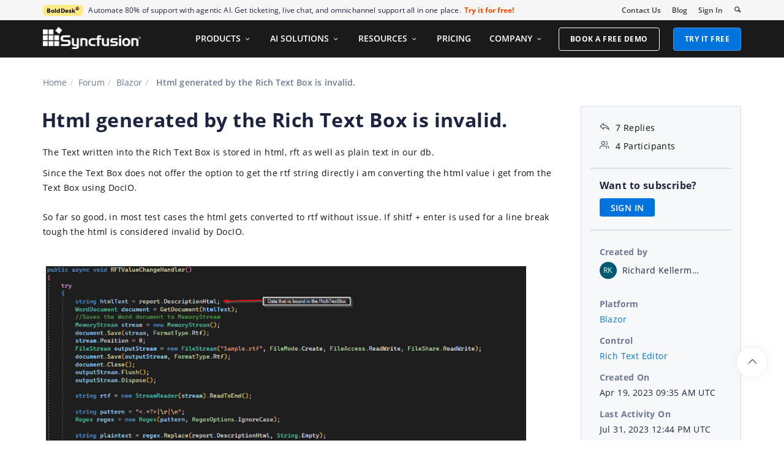

--- FILE ---
content_type: text/html; charset=utf-8
request_url: https://www.syncfusion.com/forums/181877/html-generated-by-the-rich-text-box-is-invalid
body_size: 215508
content:






<!DOCTYPE html>
<html lang="en">
<head>
    <meta http-equiv="Content-Type" content="text/html; charset=utf-8" />
    <meta name=viewport content="width=device-width, initial-scale=1">

    <script src="https://cdn.syncfusion.com/scripts/jquery/Integrity/jquery.all.new_v2.min.js"></script>

        <script>
            window.ExceptionlessEndPoint = '/forums/exceptionlessPostEvents';
            function ExceptionlessLazyLoader() {
                let s = 0, e = ['mousemove', 'scroll', 'keydown', 'touchstart'], l = () => {
                    if (s) return; s = 1;
                    let j = document.createElement('script');
                    j.type = 'module';
                    j.src = 'https://cdn.syncfusion.com/scripts/common/exceptionless/core-application/Exceptionless-logger.min.js';
                    document.head.appendChild(j);
                    e.forEach(x => removeEventListener(x, l));
                };
                e.forEach(x => addEventListener(x, l, { once: 1 }));
            }
        </script>
        <script src="https://cdn.syncfusion.com/scripts/common/exceptionless/core-application/console-capture.min.js" async onload="ExceptionlessLazyLoader()"></script>

    <!-- Start cookieyes banner -->
    <script id="cookieyes" type="text/javascript" src="https://cdn-cookieyes.com/client_data/a579e010cc45dfd587718a85/script.js"></script>
    <script src="https://cdn.syncfusion.com/scripts/common/CookieYes/Master/CookieyesBanner-V3.min.js"></script>
    <!-- End cookieyes banner -->

    <link rel="preload" href="https://cdn.syncfusion.com/content/stylesheets/components/bootstrap/Integrity/bootstrap3.7.1.min.css?v1" as="style">
    <link rel="stylesheet" href="https://cdn.syncfusion.com/content/stylesheets/components/bootstrap/Integrity/bootstrap3.7.1.min.css?v1" type="text/css">

    <link rel="preload" href="https://cdn.syncfusion.com/content/stylesheets/components/Stack1.3.7/layoutfont_cdn.css" as="style">
    <link rel="stylesheet" href="https://cdn.syncfusion.com/content/stylesheets/components/Stack1.3.7/layoutfont_cdn.css" type="text/css">

    <link rel="preload" href="https://cdn.syncfusion.com/content/stylesheets/components/Stack1.3.7/socicon.css" as="style">
    <link rel="stylesheet" href="https://cdn.syncfusion.com/content/stylesheets/components/Stack1.3.7/socicon.css" type="text/css">

    <link rel="preload" href="https://cdn.syncfusion.com/content/stylesheets/components/Stack1.3.7/fonts/socicon.ttf" as="font" type="font/woff2" crossorigin>

    <link rel="preload" href="https://cdn.syncfusion.com/content/stylesheets/components/Stack1.3.7/fonts/layoutfont.ttf" as="font" type="font/woff2" crossorigin>
    <link rel="preload" href="https://cdn.syncfusion.com/content/stylesheets/components/bootstrap/fonts/glyphicons-halflings-regular.woff2" as="font" type="font/woff2" crossorigin>

    <link rel="preload" href="https://cdn.syncfusion.com/content/forum/Styles/icons/master/CustomForumIconsV1.css" as="style">
    <link rel="stylesheet" href="https://cdn.syncfusion.com/content/forum/Styles/icons/master/CustomForumIconsV1.css" type="text/css">

    <link rel="preload" href="https://cdn.syncfusion.com/content/images/common/menu/master/icons/menufontV2.css?v1" as="style">
    <link rel="stylesheet" href="https://cdn.syncfusion.com/content/images/common/menu/master/icons/menufontV2.css?v1" type="text/css">
    <script src="https://cdn.syncfusion.com/scripts/Syncfusion/Master/CookieValidation.js"></script>
    <script src="https://cdn.syncfusion.com/scripts/components/Others/toastr.min.js" defer></script>
    <link href="https://cdn.syncfusion.com/content/stylesheets/others/toastr.min.css" rel="stylesheet" />
    <link rel="preload" href="https://cdn.syncfusion.com/content/stylesheets/components/bootstrap/TopMarketingBannerMenu.min.css" as="style">
    <link rel="stylesheet" href="https://cdn.syncfusion.com/content/stylesheets/components/bootstrap/TopMarketingBannerMenu.min.css" type="text/css">
    <script>
        var sessionDeactivationUrl  = "/forums/account/invalidateuser-session";
    </script>
    

    

    

        <link href="/forums/css/BootstrapLayout.css?v61" rel="stylesheet" />
    

    
    <meta name="googlebot" content="index, follow" />
    <meta name="ROBOTS" content="index, follow" />
    <meta name="title" content="Html generated by the Rich Text Box i... | Blazor Forums | Syncfusion&#xAE;" />
    <meta name="description" content="Forum Thread - Rich Text Editor - Html generated by the Rich Text Box is invalid.. Browse other users&#x27; questions about our Blazor Rich T..." />
    <meta name="keywords" content="Blazor,Html generated by the Rich Text Box is invalid.,Rich Text Editor" />
    <meta property="fb:app_id" content="1003714633042650" />
    <meta property="og:title" content="Html generated by the Rich Text Box i... | Blazor Forums | Syncfusion&#xAE;" />
    <meta property="og:description" content="Forum Thread - Rich Text Editor - Html generated by the Rich Text Box is invalid.. Browse other users&#x27; questions about our Blazor Rich T..." />
    <meta property="og:image" content="https://cdn.syncfusion.com/content/images/company-logos/Syncfusion_Logo_Image.png" />
    <meta property="og:url" content="https://www.syncfusion.com/forums/181877/html-generated-by-the-rich-text-box-is-invalid" />
    <meta property="og:type" content="website" />
    <meta property="og: site_name" content="Syncfusion.com" />
    <meta property="twitter:account_id" content="41152441" />
    <meta property="twitter:url" content="https://www.syncfusion.com/forums/181877/html-generated-by-the-rich-text-box-is-invalid" />
    <meta property="twitter:title" content="Html generated by the Rich Text Box i... | Blazor Forums | Syncfusion&#xAE;" />
    <meta property="twitter:description" content="Forum Thread - Rich Text Editor - Html generated by the Rich Text Box is invalid.. Browse other users&#x27; questions about our Blazor Rich T..." />
    <meta property="twitter:card" content="summary" />
    <meta property="twitter:image" content="https://cdn.syncfusion.com/content/images/company-logos/Syncfusion_logos.png" />


    
    <script type="application/ld+json" async>
            {"@context":"https://schema.org","@type":"QAPage","mainEntity":{"@type":"Question","name":"Html generated by the Rich Text Box is invalid.","text":"The Text written into the Rich Text Box is stored in html, rft as well as plain text in our db.Since the Text Box does not offer the option to get the rtf string directly i am converting the html value i get from the Text Box using DocIO. So far so good, in most test cases the html gets converted to rtf without issue. If shitf + enter is used for a line break tough the html is considered invalid by DocIO.&nbsp;&nbsp;The report.DescritionHtml property is directly bound with @bind-Value so there is no changes made to it that could invalide the structure.In my test case the html resulting from the content in the Text Box was the following:&lt;p&gt;Test Content before shift enter.&lt;br&gt;Test Content after shift enter.&lt;/p&gt;Trying to convert this html value resulted in a error in this line:document = new WordDocument(stream, FormatType.Html, XHTMLValidationType.None);The error was the following:System.NotSupportetException | DocIO support only welformatted xhtml \\nDetails:\\nThe 'br' start tag on line 1 position 77 does not match the end tag of 'p'. Line 1, position 113.Is this a mistake on my side? Do i need to somehow support badly structured html? Is my conversion methode badly implemented?","answerCount":7,"upvoteCount":7,"dateCreated":"2023-04-19T09:35:08","author":{"@type":"Person","name":null},"acceptedAnswer":null,"suggestedAnswer":[{"@type":"Answer","text":"Hi Richard,To solve your problem, we suggest using the XmlConversion\nand XhtmlConversion classes to convert the HTML to well-formed XHTML before\npassing it to the DocIO library.\n \n  \n  public WordDocument\n  GetDocument(string htmlText)\n  &nbsp;{\n  &nbsp;&nbsp; WordDocument document = null;\n  &nbsp;&nbsp; MemoryStream stream = new\n  MemoryStream();\n  &nbsp;&nbsp; StreamWriter writer = new\n  StreamWriter(stream, System.Text.Encoding.Default);\n  &nbsp;&nbsp; htmlText = htmlText.Replace(\"\\\"\", \"'\");\n  &nbsp;&nbsp; XmlConversion XmlText = new XmlConversion(htmlText);\n  &nbsp;&nbsp; XhtmlConversion\n  XhtmlText = new XhtmlConversion(XmlText);\n  &nbsp;&nbsp; writer.Write(XhtmlText.ToString());\n  &nbsp;&nbsp; writer.Flush();\n  &nbsp;&nbsp; stream.Position = 0;\n  &nbsp;&nbsp; document = new WordDocument(stream,\n  FormatType.Html, XHTMLValidationType.None);\n  &nbsp;&nbsp;&nbsp;return document;\n  }\n  \n \nWe hope this fix will resolve your issue. If the issue still\npersists, kindly revert back to us.Regards,Vinothkumar","dateCreated":"2023-04-21T10:26:11","upvoteCount":0,"url":"https://www.syncfusion.com/forums/181877/html-generated-by-the-rich-text-box-is-invalid#SFjJai","author":{"@type":"Person","name":"Vinothkumar Yuvaraj"}},{"@type":"Answer","text":"Hi \nVinothkumar,where can i find the \n XmlConversion\nand XhtmlConversion classes\n\n?RegardsJoachim","dateCreated":"2023-05-24T07:50:16","upvoteCount":0,"url":"https://www.syncfusion.com/forums/181877/html-generated-by-the-rich-text-box-is-invalid#SFczoV","author":{"@type":"Person","name":"Joachim Bergholz"}},{"@type":"Answer","text":"Hi \n\nJoachim,You can use Syncfusion.EJ.Export the namespace in your application to use the XmlConversion classes. I have attached the Nuget package screenshot for your reference. Regards,Vinothkumar","dateCreated":"2023-05-26T07:09:52","upvoteCount":0,"url":"https://www.syncfusion.com/forums/181877/html-generated-by-the-rich-text-box-is-invalid#SFcKTj","author":{"@type":"Person","name":"Vinothkumar Yuvaraj"}},{"@type":"Answer","text":"Hi \nVinothkumar,thank you for the information.But now the following line XhtmlConversion XhtmlText = new XhtmlConversion(XmlText);leads to the error message:Unable to cast object of type 'System.Xml.XmlText' to type 'System.Xml.XmlElement'.I'm using:\"Syncfusion.EJ.Export\" Version=\"20.4.0.44\"\"Syncfusion.Blazor\" Version=\"21.1.35\"Thanks in advance !RegardsJoachim\n\n","dateCreated":"2023-06-05T08:12:45","upvoteCount":0,"url":"https://www.syncfusion.com/forums/181877/html-generated-by-the-rich-text-box-is-invalid#SFqZAH","author":{"@type":"Person","name":"Joachim Bergholz"}},{"@type":"Answer","text":"Hi Joachim,We suspect that the reported issue of \"Html generated by the Rich Text Box is invalid\" is occurred due to unformatted HTML while converted to rtf using DocIO. That means html tags must open and close properly, so here we have replaced the&nbsp;&lt;br&gt;&nbsp;with&nbsp;&lt;br/&gt;&nbsp;from the&nbsp;retrieved HTML strings.&nbsp;You can convert them by using the following code:public&nbsp;WordDocument GetDocument(string&nbsp;htmlText)&nbsp;&nbsp;{&nbsp;&nbsp;&nbsp;&nbsp;&nbsp;htmlText = htmlText.Replace(\"\\\"\",&nbsp;\"'\").Replace(\"&lt;br&gt;\",\"&lt;br/&gt;\");&nbsp;&nbsp;}If you are still facing an error, could you please share a runnable sample so that we can replicate your problem at our end?","dateCreated":"2023-06-08T05:13:28","upvoteCount":0,"url":"https://www.syncfusion.com/forums/181877/html-generated-by-the-rich-text-box-is-invalid#SFqSEf","author":{"@type":"Person","name":"Vinothkumar Yuvaraj"}},{"@type":"Answer","text":"for what's it's worth: i had the same issue and it was because I has a space between br and / in the code.NOT OK: &lt;br /&gt;OK: &lt;br/&gt;RgdsFrederik","dateCreated":"2023-07-28T07:59:05","upvoteCount":0,"url":"https://www.syncfusion.com/forums/181877/html-generated-by-the-rich-text-box-is-invalid#SDdysq","author":{"@type":"Person","name":"Frederik Gysel"}},{"@type":"Answer","text":"Hi Frederik,Thanks for an update,&nbsp;From your query, we suspect that your issue has been resolved on you own.&nbsp;If you have any further queries, please get back to us.","dateCreated":"2023-07-31T12:44:49","upvoteCount":0,"url":"https://www.syncfusion.com/forums/181877/html-generated-by-the-rich-text-box-is-invalid#SDd3uT","author":{"@type":"Person","name":"Vinothkumar Yuvaraj"}}]}}
    </script>
<link rel="canonical" href="https://www.syncfusion.com/forums/181877/html-generated-by-the-rich-text-box-is-invalid" />


        <title>
            
    Html generated by the Rich Text Box i... | Blazor Forums | Syncfusion&#xAE;

        </title>


        <!-- Google Tag Manager -->
        <script>
            (function (w, d, s, l, i) {
                w[l] = w[l] || []; w[l].push({
                    'gtm.start':
                        new Date().getTime(), event: 'gtm.js'
                }); var f = d.getElementsByTagName(s)[0],
                    j = d.createElement(s), dl = l != 'dataLayer' ? '&l=' + l : ''; j.async = true; j.src =
                        'https://www.googletagmanager.com/gtm.js?id=' + i + dl; f.parentNode.insertBefore(j, f);
                /**/
            })(window, document, 'script', 'dataLayer', 'GTM-W8WD8WN');</script>
        <!-- End Google Tag Manager -->



</head>
<body>


    <input type="hidden" id="request-verification-token" name="RequestVerificationToken" value="CfDJ8PDcoCFZ9DBKv4hD1_W-R9j8miCrh_v8rt34StS71V7f8dQfpzRAl0StJShrmxJiYnM9gNK-ScpNkf9JL1K2sp6dgacnnozfw5t1YEUYspJlfQwqbQbqVWH5BCqYXfVA7u48mVSXhC3wmFz81ei5Vbs">

    <!-- Google Tag Manager (noscript) -->
        <noscript>
            <iframe src="https://www.googletagmanager.com/ns.html?id=GTM-W8WD8WN"
                    height="0" width="0" style="display:none;visibility:hidden"></iframe>
        </noscript>

    <!-- End Google Tag Manager (noscript) -->
    
    
    <link rel="preload" href="//cdn.syncfusion.com/content/stylesheets/components/Others/google.prettify.light.theme.min.css" as="style" />
    <link rel="stylesheet" href="//cdn.syncfusion.com/content/stylesheets/components/Others/google.prettify.light.theme.min.css" type="text/css">
    <link rel="preload" href="//cdn.syncfusion.com/content/forum/Styles/ej2-forum-thread-detail-fabric.css" as="style" />
    <link rel="stylesheet" href="//cdn.syncfusion.com/content/forum/Styles/ej2-forum-thread-detail-fabric.css" type="text/css">
    <link rel="preload" href="//cdn.syncfusion.com/content/forum/Styles/icons/master/CustomForumIconsV1.css" as="style">
    <link rel="stylesheet" href="//cdn.syncfusion.com/content/forum/Styles/icons/master/CustomForumIconsV1.css" type="text/css">

    

    
        <link href="/forums/dist/cssminify/forumthreaddetail.min.css?v10" rel="stylesheet" />
    

    


    


    



        <div id="menu-wrapper">
            <div id="sub-menu-section" class="bar bar-3 bar--sm bg--secondary">
                <div class="container">
                    <div class="row">
                        <div class="col-md-12 col-sm-12 col-xs-12 text-right text-left-xs text-left-sm">
                            <div class="bar__module">
                                <div class="marketing-banner col-md-9 col-sm-8 col-xs-12">
                                </div>
                                <ul class="menu-horizontal col-md-3 col-sm-4 col-xs-12">
                                    <li>
                                        <div class="modal-instance">
                                            <a href="/company/contact-us">Contact Us</a>
                                        </div>
                                    </li>
                                    <li>
                                        <div class="modal-instance">
                                            <a href="https://www.syncfusion.com/blogs">Blog</a>
                                        </div>
                                    </li>
                                    <li>
                                        <div id="menu-signin" class="">

                                                <a href="/account/login?ReturnUrl=/181877/html-generated-by-the-rich-text-box-is-invalid" rel="nofollow" id="login-btn-menu" class="login-button default-btn">Sign In</a>

                                        </div>
                                    </li>

                                    <li>
                                        <div data-notification-link="search-box">
                                            <i id="search-icon" class="syncfusionlayout-search search-icon"></i>
                                        </div>
                                    </li>
                                </ul>
                            </div>
                        </div>
                    </div>
                    <!--end of row-->
                </div>
                <!--end of container-->
            </div>
            <div class="container main-menu-section">
                <div class="row">
                    <div class="col-xs-12 col-sm-12 col-md-12 col-lg-12 ">
                        
<div id="menu-container"></div>

                    </div>
                    
<div id="search-container" class="row">
    <div class="col-lg-offset-3 col-lg-5 col-lg-col-md-offset-2 col-md-7 col-sm-offset-2 col-sm-6 col-xs-offset-0 col-xs-8 search">
        <input type="text" placeholder="Search" id="search" class="content-medium" name="keyword" value="" />
    </div>
    <div class="col-md-1 col-sm-4 col-xs-4">
        <button id="searchresult-btn" class="btn btn--primary search-btn">Search</button>
    </div>
    <div>
        <div class="search-details">
            Find anything about our product, documentation, and more.
        </div>
        <hr />
        <div id="search-popular-results">
            <div id="search-search-container">
    <div style="overflow-x:auto;">
        <div id="search-search">
          
                <div class="item">
                    <div class="search-heading">
                        <a href="https://www.syncfusion.com/blazor-components">
                            Blazor Components | 70+ Native UI Controls | Syncfusion®
                        </a>
                    </div>
                    <div class="search-url">
                        <a href="https://www.syncfusion.com/blazor-components">https://www.syncfusion.com/blazor-components</a>
                    </div>
                    <div class="search-description">
                        The Syncfusion<sup style="font-size: 70%;">®</sup> native Blazor components library offers 70+ UI and Data Viz web controls that are responsive and lightweight for building modern web apps.
                    </div>
                </div>
                <div class="item">
                    <div class="search-heading">
                        <a href="https://www.syncfusion.com/pdf-framework/net">
                            .NET PDF Framework | C# / VB.NET PDF API | Syncfusion®
                        </a>
                    </div>
                    <div class="search-url">
                        <a href="https://www.syncfusion.com/pdf-framework/net">https://www.syncfusion.com/pdf-framework/net</a>
                    </div>
                    <div class="search-description">
                        .NET PDF framework is a high-performance and comprehensive library used to create, read, merge, split, secure, edit, view, and review PDF files in C#/VB.NET.
                    </div>
                </div>
                <div class="item">
                    <div class="search-heading">
                        <a href="https://www.syncfusion.com/xamarin-ui-controls">
                            155+ Xamarin UI controls for iOS, Android &amp; UWP apps | Syncfusion®
                        </a>
                    </div>
                    <div class="search-url">
                        <a href="https://www.syncfusion.com/xamarin-ui-controls">https://www.syncfusion.com/xamarin-ui-controls</a>
                    </div>
                    <div class="search-description">
                        Over 155 Xamarin UI controls to create cross-platform native mobile apps for iOS, Android, UWP and macOS platforms from a single C# code base.
                    </div>
                </div>
           
        </div>
    </div>
</div>
        </div>
    </div>
</div>
                    <div id="logout-section">
                        <div class="container">
                            <div class="column">

                                <div class="Customerinformation">



                                    <div class="dashboard">
                                        <a href="/account" class="content-medium">My Dashboard</a>
                                    </div>

                                    <div class="signout-section">
                                        <a href="/forums/logoff" rel="nofollow" class="btn btn--stack btn--primary">SIGN OUT</a>
                                    </div>
                                </div>
                            </div>
                        </div>
                    </div>

                </div>
            </div>
        </div>




    
    <div class="body-content">
        



        
    <div id="forumthread-detail">
        <div class="bread">
            <div class="container">
                <div class="breadcrumb--top col-xs-12 col-sm-12 col-md-9 col-lg-9">
                    <div class="breadcrumb--section">
                        <ol class="breadcrumb">
                            <li><a class="breadcrumb-link" href="/">Home</a></li>
                            <li><a class="breadcrumb-link" href="/forums">Forum</a></li>
                            <li><a class="breadcrumb-link" href="/forums/blazor-components">Blazor</a></li>
                            <li class="active breadcrumb-link">
                                Html generated by the Rich Text Box is invalid.
                            </li>


                        </ol>
                    </div>
                </div>
            </div>
        </div>
        <div id="forumthread-detail-content">
            <div class="container">
                <div class="row content-section-sticky">
                        <div class="col-xs-12 col-sm-12 col-md-9 col-lg-9 thread-details-row">
                        <div class="thread-heading row">
                            <span id="scrolltomessage"></span>
                            <div class="col-lg-12 col-md-12 col-sm-12 col-xs-12">
                                
<div class="report-retired hide">

</div>

                            </div>
                                    <h1>Html generated by the Rich Text Box is invalid.</h1>
                        </div>
                        <span class="thread-title-edit-error hide col-xs-10 col-sm-9 col-md-9 col-lg-10 remove-padding-left" id="errorSubjectFieldEdit"></span>
                        <div class="hidden-lg hidden-md">
                            
<div class="col-xs-12 col-sm-12" id="forum-thread-info">
    <div class="panel-group">
        <div>
            <span data-toggle="collapse" href="#expend-info-section" class="info-expend sf-icon-forum-DD_down"></span>
            <div class="col-sm-12 col-xs-12 col-lg-12 thread-info-top-section">
                <div class="col-sm-4 col-xs-6">
                    <ul>
                        <li><span class="sf-icon-forum-Reply"></span><span>7 Replies</span></li>
                        <li><span class="sf-icon-forum-Group"></span><span>4 Participants</span></li>
                    </ul>
                </div>
                <div class="col-sm-4 col-xs-6">
                    <ul>
                        <li>
                            <label>Created by</label>
                            <div class="customer-info">
                                <span class="customer-avatar" style="background: #015B70">RK</span>
                                <span class="customer-name ">Richard Kellermeir</span>
                                

                            </div>
                        </li>
                    </ul>
                </div>
                <div class="col-sm-4 col-xs-6 hidden-xs">
                    <ul>
                        <li class="forum-platform" id="blazor-components"><label>Platform</label><div><a rel="nofollow" href="/forums/blazor-components">Blazor</a></div></li>
                    </ul>
                </div>
            </div>
        </div>
        <div id="expend-info-section" class="panel-collapse collapse col-sm-12 col-xs-12 remove-padding">
            <div class="panel-body">
                <div class="hidden-sm col-xs-12">
                    <ul>
                        <li><label>Platform</label><div><a rel="nofollow" href="/forums/blazor-components">Blazor</a></div></li>
                    </ul>
                </div>

                    <div class="col-sm-4 col-xs-12">
                        <ul>
                            <li class="forum-control" id="richtexteditor"><label>Control</label><div><a rel="nofollow" href="/forums/blazor-components?control=richtexteditor">Rich Text Editor</a></div></li>
                        </ul>
                    </div>

                <div class="col-sm-4 col-xs-12">
                    <ul>
                        <li><label>Created On</label><div>Apr 19, 2023 09:35 AM UTC</div></li>
                    </ul>
                </div>
                <div class="col-sm-4 col-xs-12">
                    <ul>
                        <li><label>Last Activity On</label><div>Jul 31, 2023 12:44 PM UTC</div></li>
                    </ul>
                </div>
                    <div class="col-sm-4 col-xs-12">
                        <ul>
                            <li id="subscription-info">
                                <label>Want to subscribe?</label>
                                <div>
                                        <a href="/account/login?Returnurl=/forums/181877/html-generated-by-the-rich-text-box-is-invalid" id="subscription-auth" data-toggle="tooltip" data-placement="right" title="Sign in to subscribe" rel="nofollow">SIGN IN</a>
                                </div>
                            </li>
                        </ul>
                    </div>
            </div>
        </div>
    </div>
</div>

                        </div>
                        <div id="thread-conversation" class="col-xs-12 col-sm-12">
                            


<div class="forum-detail-message" id="SFjXyF" data-id="384654" data-encrypt-id="SFjXyF">
        <div class="message-body-content">
            <p>The Text written into the Rich Text Box is stored in html, rft as well as plain text in our db.</p><p>Since the Text Box does not offer the option to get the rtf string directly i am converting the html value i get from the Text Box using DocIO. <br><br>So far so good, in most test cases the html gets converted to rtf without issue. If shitf + enter is used for a line break tough the html is considered invalid by DocIO.</p><p><br></p><p><img src="[data-uri]" class="e-rte-image e-imginline" style="min-width: 0px; max-width: 784px; min-height: 0px;" width="auto" height="auto"></p><p>&nbsp;<img src="[data-uri]" class="e-rte-image e-imginline" style="min-width: 0px; max-width: 784px; min-height: 0px;" width="auto" height="auto"></p><p>&nbsp;The report.DescritionHtml property is directly bound with @bind-Value so there is no changes made to it that could invalide the structure.<br><br>In my test case the html resulting from the content in the Text Box was the following:</p><p>&lt;p&gt;Test Content before shift enter.&lt;br&gt;Test Content after shift enter.&lt;/p&gt;</p><p><img src="[data-uri]" class="e-rte-image e-imginline" style="min-width: 0px; max-width: 784px; min-height: 0px;" width="auto" height="auto"><br><br>Trying to convert this html value resulted in a error in this line:<br>document = new WordDocument(stream, FormatType.Html, XHTMLValidationType.None);</p><p>The error was the following:</p><p>System.NotSupportetException | DocIO support only welformatted xhtml \nDetails:\nThe 'br' start tag on line 1 position 77 does not match the end tag of 'p'. Line 1, position 113.<br><br>Is this a mistake on my side? Do i need to somehow support badly structured html? Is my conversion methode badly implemented?<br></p>
        </div>
    <br />
        <div class="sign-in-section">
            <a href="/account/login?ReturnUrl=/forums/181877/html-generated-by-the-rich-text-box-is-invalid" class="signin-button">SIGN IN</a> To post a reply.
        </div>

</div>



    <div class="replies-intro-section">
        <span class="replies-title-count">7 Replies</span>

            <button class="sort-by-replies">
                <span class="sort-by-option" value="0">Oldest first</span>
                <span class="sort-by-icon sf-icon-forum-Newest"></span>
            </button>
    </div>
    <hr class="solid" />
<div class="reply-content-loader hide"></div>
<div class="forum-reply-section">
        <div class="forum-replies-segment" id="SFjJai" data-id="384882" data-position="1">
            <div class="forum-reply-info">
                <span class="customer-avatar" style="background: #2196F3">VY</span>
                <span class="customer-name">Vinothkumar Yuvaraj</span>
                    <span class="syncfusion-user-tag"> Syncfusion Team </span>
                

                <span class="reply-permalink sf-icon-forum-Link" data-clipboard-text="https://www.syncfusion.com/forums/181877/html-generated-by-the-rich-text-box-is-invalid?reply=SFjJai" data-toggle="tooltip" data-placement="top" title="Click to copy"></span>

                <span class="replied-date">April 21, 2023 10:26 AM UTC</span>
            </div>

            <br />


            <div class="message-body-content">
                    <p style="margin:0in;font-size:11.0pt;font-family:&quot;Calibri&quot;,sans-serif;">Hi <span style="font-size:10.5pt;font-family:&quot;Inter&quot;,serif;
color:#1E2334;background:white;">Richard</span>,</p><p><br></p><p style="margin:0in;font-size:11.0pt;font-family:&quot;Calibri&quot;,sans-serif;">To solve your problem, we suggest using the XmlConversion
and XhtmlConversion classes to convert the HTML to well-formed XHTML before
passing it to the DocIO library.</p><p><br></p><table border="1" cellspacing="0" cellpadding="0" style="border:none;" class="e-rte-table">
 <tbody><tr>
  <td width="623" valign="top" style="width:467.5pt;border:solid windowtext 1.0pt;padding:0in 5.4pt 0in 5.4pt;" class="">
  <p style="margin:0in;font-size:11.0pt;font-family:&quot;Calibri&quot;,sans-serif;"><span style="font-size:9.5pt;font-family:&quot;Courier New&quot;;color:blue;">public</span><span style="font-size:9.5pt;font-family:&quot;Courier New&quot;;color:black;"> WordDocument
  GetDocument(</span><span style="font-size:9.5pt;font-family:&quot;Courier New&quot;;
  color:blue;">string</span><span style="font-size:9.5pt;font-family:&quot;Courier New&quot;;
  color:black;"> htmlText)</span></p>
  <p style="margin:0in;font-size:11.0pt;font-family:&quot;Calibri&quot;,sans-serif;"><span style="font-size:9.5pt;font-family:&quot;Courier New&quot;;color:black;"><span>&nbsp;</span>{</span></p>
  <p style="margin:0in;font-size:11.0pt;font-family:&quot;Calibri&quot;,sans-serif;"><span style="font-size:9.5pt;font-family:&quot;Courier New&quot;;color:black;"><span>&nbsp;&nbsp; </span>WordDocument document = </span><span style="font-size:9.5pt;font-family:&quot;Courier New&quot;;color:blue;">null</span><span style="font-size:9.5pt;font-family:&quot;Courier New&quot;;color:black;">;</span></p>
  <p style="margin:0in;font-size:11.0pt;font-family:&quot;Calibri&quot;,sans-serif;"><span style="font-size:9.5pt;font-family:&quot;Courier New&quot;;color:black;"><span>&nbsp;&nbsp; </span>MemoryStream stream = </span><span style="font-size:9.5pt;font-family:&quot;Courier New&quot;;color:blue;">new</span><span style="font-size:9.5pt;font-family:&quot;Courier New&quot;;color:black;">
  MemoryStream();</span></p>
  <p style="margin:0in;font-size:11.0pt;font-family:&quot;Calibri&quot;,sans-serif;"><span style="font-size:9.5pt;font-family:&quot;Courier New&quot;;color:black;"><span>&nbsp;&nbsp; </span>StreamWriter writer = </span><span style="font-size:9.5pt;font-family:&quot;Courier New&quot;;color:blue;">new</span><span style="font-size:9.5pt;font-family:&quot;Courier New&quot;;color:black;">
  StreamWriter(stream, System.Text.Encoding.Default);</span></p>
  <p style="margin:0in;font-size:11.0pt;font-family:&quot;Calibri&quot;,sans-serif;"><span style="font-size:9.5pt;font-family:&quot;Courier New&quot;;color:black;"><span>&nbsp;&nbsp; </span>htmlText = htmlText.Replace(</span><span style="font-size:9.5pt;font-family:&quot;Courier New&quot;;color:#A31515;">"\""</span><span style="font-size:9.5pt;font-family:&quot;Courier New&quot;;color:black;">, </span><span style="font-size:9.5pt;font-family:&quot;Courier New&quot;;color:#A31515;">"'"</span><span style="font-size:9.5pt;font-family:&quot;Courier New&quot;;color:black;">);</span></p>
  <p style="margin:0in;font-size:11.0pt;font-family:&quot;Calibri&quot;,sans-serif;"><span style="font-size:9.5pt;font-family:&quot;Courier New&quot;;color:black;"><span>&nbsp;&nbsp; </span><span style="background:lime;">XmlConversion XmlText = </span></span><span style="font-size:9.5pt;
  font-family:&quot;Courier New&quot;;color:blue;background:lime;">new</span><span style="font-size:9.5pt;font-family:&quot;Courier New&quot;;color:black;background:lime;"> XmlConversion(htmlText);</span></p>
  <p style="margin:0in;font-size:11.0pt;font-family:&quot;Calibri&quot;,sans-serif;"><span style="font-size:9.5pt;font-family:&quot;Courier New&quot;;color:black;background:lime;"><span>&nbsp;&nbsp; </span>XhtmlConversion
  XhtmlText = </span><span style="font-size:9.5pt;font-family:&quot;Courier New&quot;;
  color:blue;background:lime;">new</span><span style="font-size:9.5pt;font-family:&quot;Courier New&quot;;color:black;background:lime;"> XhtmlConversion(XmlText);</span></p>
  <p style="margin:0in;font-size:11.0pt;font-family:&quot;Calibri&quot;,sans-serif;"><span style="font-size:9.5pt;font-family:&quot;Courier New&quot;;color:black;"><span>&nbsp;</span><span>&nbsp; </span>writer.Write(XhtmlText.ToString());</span></p>
  <p style="margin:0in;font-size:11.0pt;font-family:&quot;Calibri&quot;,sans-serif;"><span style="font-size:9.5pt;font-family:&quot;Courier New&quot;;color:black;"><span>&nbsp;&nbsp; </span>writer.Flush();</span></p>
  <p style="margin:0in;font-size:11.0pt;font-family:&quot;Calibri&quot;,sans-serif;"><span style="font-size:9.5pt;font-family:&quot;Courier New&quot;;color:black;"><span>&nbsp;&nbsp; </span>stream.Position = 0;</span></p>
  <p style="margin:0in;font-size:11.0pt;font-family:&quot;Calibri&quot;,sans-serif;"><span style="font-size:9.5pt;font-family:&quot;Courier New&quot;;color:black;"><span>&nbsp;&nbsp; </span>document = </span><span style="font-size:
  9.5pt;font-family:&quot;Courier New&quot;;color:blue;">new</span><span style="font-size:
  9.5pt;font-family:&quot;Courier New&quot;;color:black;"> WordDocument(stream,
  FormatType.Html, XHTMLValidationType.None);</span></p>
  <p style="margin:0in;font-size:11.0pt;font-family:&quot;Calibri&quot;,sans-serif;"><span style="font-size:9.5pt;font-family:&quot;Courier New&quot;;color:black;"><span>&nbsp;&nbsp;&nbsp;</span></span><span style="font-size:
  9.5pt;font-family:&quot;Courier New&quot;;color:blue;">return</span><span style="font-size:9.5pt;font-family:&quot;Courier New&quot;;color:black;"> document;</span></p>
  <p style="margin:0in;font-size:11.0pt;font-family:&quot;Calibri&quot;,sans-serif;"><span style="font-size:9.5pt;font-family:&quot;Courier New&quot;;
  color:black;">}</span></p>
  </td>
 </tr>
</tbody></table><p><br></p><p style="margin:0in;font-size:11.0pt;font-family:&quot;Calibri&quot;,sans-serif;">We hope this fix will resolve your issue. If the issue still
persists, kindly revert back to us.</p><p><br></p><p style="margin:0in;font-size:11.0pt;font-family:&quot;Calibri&quot;,sans-serif;">Regards,</p><p style="margin:0in;font-size:11.0pt;font-family:&quot;Calibri&quot;,sans-serif;">Vinothkumar</p>
            </div>
                     <br />
                     <div class="thread-reply-action-segment">
                     </div>
        </div>
            <hr class="solid" data-position="1" />
        <div class="forum-replies-segment" id="SFczoV" data-id="387387" data-position="2">
            <div class="forum-reply-info">
                <span class="customer-avatar" style="background: #EC890F">JB</span>
                <span class="customer-name">Joachim Bergholz</span>
                

                <span class="reply-permalink sf-icon-forum-Link" data-clipboard-text="https://www.syncfusion.com/forums/181877/html-generated-by-the-rich-text-box-is-invalid?reply=SFczoV" data-toggle="tooltip" data-placement="top" title="Click to copy"></span>

                <span class="replied-date">May 24, 2023 07:50 AM UTC</span>
            </div>

            <br />


            <div class="message-body-content">
                    <p>Hi 
Vinothkumar,</p><p><br></p><p>where can i find the <br></p><p>
 XmlConversion
and XhtmlConversion classes

?<br><br>Regards<br>Joachim</p>
            </div>
                     <br />
                     <div class="thread-reply-action-segment">
                     </div>
        </div>
            <hr class="solid" data-position="2" />
        <div class="forum-replies-segment" id="SFcKTj" data-id="387569" data-position="3">
            <div class="forum-reply-info">
                <span class="customer-avatar" style="background: #2196F3">VY</span>
                <span class="customer-name">Vinothkumar Yuvaraj</span>
                    <span class="syncfusion-user-tag"> Syncfusion Team </span>
                

                <span class="reply-permalink sf-icon-forum-Link" data-clipboard-text="https://www.syncfusion.com/forums/181877/html-generated-by-the-rich-text-box-is-invalid?reply=SFcKTj" data-toggle="tooltip" data-placement="top" title="Click to copy"></span>

                <span class="replied-date">May 26, 2023 07:09 AM UTC</span>
            </div>

            <br />


            <div class="message-body-content">
                    <p><span style="color: rgb(17, 24, 39); font-family: Inter; font-size: 14.6667px; font-style: normal; font-weight: 400; text-align: left; text-indent: 0px; white-space: normal; background-color: rgb(255, 255, 255); display: inline !important; float: none;">Hi<span> </span></span><span style=" font-family: inter, serif; font-style: normal; font-weight: 400; text-align: left; text-indent: 0px; white-space: normal; font-size: 10.5pt; color: rgb(30, 35, 52); background: white;">

<span style="color: rgb(28, 36, 63); font-size: 14px; font-style: normal; font-weight: 400; text-align: start; text-indent: 0px; white-space: normal; background-color: rgb(255, 255, 255); display: inline !important; float: none;">Joachim</span></span><span style="color: rgb(17, 24, 39); font-family: Inter; font-size: 14.6667px; font-style: normal; font-weight: 400; text-align: left; text-indent: 0px; white-space: normal; background-color: rgb(255, 255, 255); display: inline !important; float: none;">,</span></p><p><br></p><p style=" margin-top: 0px; margin-bottom: 0px; line-height: 24px !important; font-family: Inter; color: rgb(17, 24, 39); font-size: 14px; font-style: normal; font-weight: 400; text-align: left; text-indent: 0px; white-space: normal; background-color: rgb(255, 255, 255);"><span style=" font-family: " google="" sans",="" "helvetica="" neue",="" sans-serif;="" color:="" rgb(31,="" 31,="" 31);="" font-size:="" 16px;="" font-style:="" normal;="" font-weight:="" 400;="" text-align:="" start;="" text-indent:="" 0px;="" white-space:="" pre-wrap;="" background-color:="" rgb(255,="" 255,="" 255);="" float:="" none;"="">You can use <strong style=" font-weight: bolder;">Syncfusion.EJ.Export</strong> the namespace in your application to use the XmlConversion classes. I have attached the Nuget package screenshot for your reference.</span></p><p><span style=" font-family: " google="" sans",="" "helvetica="" neue",="" sans-serif;="" color:="" rgb(31,="" 31,="" 31);="" font-size:="" 16px;="" font-style:="" normal;="" font-weight:="" 400;="" text-align:="" start;="" text-indent:="" 0px;="" white-space:="" pre-wrap;="" background-color:="" rgb(255,="" 255,="" 255);="" float:="" none;"=""><br></span></p><p style=" margin-top: 0px; margin-bottom: 0px; line-height: 24px !important; font-family: Inter; color: rgb(17, 24, 39); font-size: 14px; font-style: normal; font-weight: 400; text-align: left; text-indent: 0px; white-space: normal; background-color: rgb(255, 255, 255);"><span style=" font-family: " google="" sans",="" "helvetica="" neue",="" sans-serif;="" color:="" rgb(31,="" 31,="" 31);="" font-size:="" 16px;="" font-style:="" normal;="" font-weight:="" 400;="" text-align:="" start;="" text-indent:="" 0px;="" white-space:="" pre-wrap;="" background-color:="" rgb(255,="" 255,="" 255);="" float:="" none;"=""><img src="[data-uri]" class="e-rte-image e-imginline e-resize" style="border: 0px; vertical-align: bottom; cursor: pointer; display: inline-block; float: none; max-width: calc(100% - 10px); position: relative; margin: auto 5px; padding: 1px; color: rgb(17, 24, 39); font-family: Inter; font-size: 14px; font-style: normal; font-weight: 400; text-align: left; text-indent: 0px; white-space: normal; background-color: rgb(255, 255, 255);"><span style="color: rgb(17, 24, 39); font-family: Inter; font-size: 14px; font-style: normal; font-weight: 400; text-align: left; text-indent: 0px; white-space: normal; background-color: rgb(255, 255, 255); display: inline !important; float: none;"><span> </span></span></span></p><p><span style=" font-family: " google="" sans",="" "helvetica="" neue",="" sans-serif;="" color:="" rgb(31,="" 31,="" 31);="" font-size:="" 16px;="" font-style:="" normal;="" font-weight:="" 400;="" text-align:="" start;="" text-indent:="" 0px;="" white-space:="" pre-wrap;="" background-color:="" rgb(255,="" 255,="" 255);="" float:="" none;"=""><span style="color: rgb(17, 24, 39); font-family: Inter; font-size: 14px; font-style: normal; font-weight: 400; text-align: left; text-indent: 0px; white-space: normal; background-color: rgb(255, 255, 255); display: inline !important; float: none;"><span><br></span></span></span></p><p><span style=" font-family: " google="" sans",="" "helvetica="" neue",="" sans-serif;="" color:="" rgb(31,="" 31,="" 31);="" font-size:="" 16px;="" font-style:="" normal;="" font-weight:="" 400;="" text-align:="" start;="" text-indent:="" 0px;="" white-space:="" pre-wrap;="" background-color:="" rgb(255,="" 255,="" 255);="" float:="" none;"=""><span style="color: rgb(17, 24, 39); font-family: Inter; font-size: 14px; font-style: normal; font-weight: 400; text-align: left; text-indent: 0px; white-space: normal; background-color: rgb(255, 255, 255); display: inline !important; float: none;"><span>Regards,</span></span></span></p><p><span style=" font-family: " google="" sans",="" "helvetica="" neue",="" sans-serif;="" color:="" rgb(31,="" 31,="" 31);="" font-size:="" 16px;="" font-style:="" normal;="" font-weight:="" 400;="" text-align:="" start;="" text-indent:="" 0px;="" white-space:="" pre-wrap;="" background-color:="" rgb(255,="" 255,="" 255);="" float:="" none;"=""><span style="color: rgb(17, 24, 39); font-family: Inter; font-size: 14px; font-style: normal; font-weight: 400; text-align: left; text-indent: 0px; white-space: normal; background-color: rgb(255, 255, 255); display: inline !important; float: none;"><span>Vinothkumar</span></span></span></p><p><span style=" font-family: " google="" sans",="" "helvetica="" neue",="" sans-serif;="" color:="" rgb(31,="" 31,="" 31);="" font-size:="" 16px;="" font-style:="" normal;="" font-weight:="" 400;="" text-align:="" start;="" text-indent:="" 0px;="" white-space:="" pre-wrap;="" background-color:="" rgb(255,="" 255,="" 255);="" float:="" none;"=""><br></span></p>
            </div>
                     <br />
                     <div class="thread-reply-action-segment">
                     </div>
        </div>
            <hr class="solid" data-position="3" />
        <div class="forum-replies-segment" id="SFqZAH" data-id="388357" data-position="4">
            <div class="forum-reply-info">
                <span class="customer-avatar" style="background: #EC890F">JB</span>
                <span class="customer-name">Joachim Bergholz</span>
                

                    <span class="reply-to-content"> replied to <a class="reply-to-user" href="/forums/181877/html-generated-by-the-rich-text-box-is-invalid?reply=SFcKTj"> Vinothkumar Yuvaraj </a></span>
                <span class="reply-permalink sf-icon-forum-Link" data-clipboard-text="https://www.syncfusion.com/forums/181877/html-generated-by-the-rich-text-box-is-invalid?reply=SFqZAH" data-toggle="tooltip" data-placement="top" title="Click to copy"></span>

                <span class="replied-date">June 5, 2023 08:12 AM UTC</span>
            </div>

            <br />


            <div class="message-body-content">
                    <p>Hi 
<span google="" sans",="" "helvetica="" neue",="" sans-serif;="" color:="" rgb(31,="" 31,="" 31);="" font-size:="" 16px;="" font-style:="" normal;="" font-weight:="" 400;="" text-align:="" start;="" text-indent:="" 0px;="" white-space:="" pre-wrap;="" background-color:="" rgb(255,="" 255,="" 255);="" float:="" none;"=""><span style="color: rgb(17, 24, 39); font-size: 14px; font-style: normal; font-weight: 400; text-align: left; text-indent: 0px; white-space: normal; background-color: rgb(255, 255, 255); display: inline !important; float: none;"><span>Vinothkumar,<br><br></span></span></span></p><p><span google="" sans",="" "helvetica="" neue",="" sans-serif;="" color:="" rgb(31,="" 31,="" 31);="" font-size:="" 16px;="" font-style:="" normal;="" font-weight:="" 400;="" text-align:="" start;="" text-indent:="" 0px;="" white-space:="" pre-wrap;="" background-color:="" rgb(255,="" 255,="" 255);="" float:="" none;"=""><span style="color: rgb(17, 24, 39); font-size: 14px; font-style: normal; font-weight: 400; text-align: left; text-indent: 0px; white-space: normal; background-color: rgb(255, 255, 255); display: inline !important; float: none;"><span>thank you for the information.<br><br>But now the following line </span></span></span></p><p>XhtmlConversion XhtmlText = new XhtmlConversion(XmlText);<br><br>leads to the error message:</p><p>Unable to cast object of type 'System.Xml.XmlText' to type 'System.Xml.XmlElement'.<br><br>I'm using:</p><p>"Syncfusion.EJ.Export" Version="20.4.0.44"</p><p>"Syncfusion.Blazor" Version="21.1.35"</p><p><br></p><p>Thanks in advance !<br><br>Regards<br>Joachim<br></p><p>

</p><p><br></p>
            </div>
                     <br />
                     <div class="thread-reply-action-segment">
                     </div>
        </div>
            <hr class="solid" data-position="4" />
        <div class="forum-replies-segment" id="SFqSEf" data-id="388617" data-position="5">
            <div class="forum-reply-info">
                <span class="customer-avatar" style="background: #2196F3">VY</span>
                <span class="customer-name">Vinothkumar Yuvaraj</span>
                    <span class="syncfusion-user-tag"> Syncfusion Team </span>
                

                <span class="reply-permalink sf-icon-forum-Link" data-clipboard-text="https://www.syncfusion.com/forums/181877/html-generated-by-the-rich-text-box-is-invalid?reply=SFqSEf" data-toggle="tooltip" data-placement="top" title="Click to copy"></span>

                <span class="replied-date">June 8, 2023 05:13 AM UTC</span>
            </div>

            <br />


            <div class="message-body-content">
                    <p style=" margin: 0in; line-height: 24px !important; font-family: calibri, sans-serif; color: rgb(17, 24, 39); font-style: normal; font-weight: 400; text-align: left; text-indent: 0px; white-space: normal; font-size: 11pt; background-color: rgb(255, 255, 255);"><span style=" font-family: Inter !important; border: 0px; font-style: inherit; font-weight: inherit; font-size: inherit; line-height: inherit; margin: 0px; padding: 0px; vertical-align: baseline; color: inherit;"><span class="ContentPasted3" style=" font-family: &quot;segoe ui&quot;, &quot;segoe ui web (west european)&quot;, &quot;helvetica neue&quot;, sans-serif; border: 0px; font-style: inherit; font-weight: inherit; font-size: 14.6667px; line-height: inherit; margin: 0px; padding: 0px; vertical-align: baseline; color: inherit; background-color: rgb(255, 255, 255);">Hi Joachim</span><span class="ContentPasted3" style=" font-family: &quot;segoe ui&quot;, &quot;segoe ui web (west european)&quot;, &quot;helvetica neue&quot;, sans-serif; border: 0px; font-style: inherit; font-weight: inherit; font-size: 14px; line-height: inherit; margin: 0px; padding: 0px; vertical-align: baseline; color: rgb(30, 35, 52); background-color: rgb(255, 255, 255);">,</span></span></p><p style=" margin-top: 0px; margin-bottom: 0px; line-height: 24px !important; font-family: inter; color: rgb(17, 24, 39); font-size: 14px; font-style: normal; font-weight: 400; text-align: left; text-indent: 0px; white-space: normal; background-color: rgb(255, 255, 255);"><br class="ContentPasted3"></p><p class="ContentPasted3" style=" margin: 0in; line-height: 24px !important; font-family: calibri, sans-serif; color: rgb(17, 24, 39); font-style: normal; font-weight: 400; text-align: left; text-indent: 0px; white-space: normal; font-size: 11pt; background-color: rgb(255, 255, 255);"><span class="ContentPasted3 ContentPasted4 ContentPasted5 ContentPasted6" style=" font-family: &quot;segoe ui&quot;, &quot;segoe ui web (west european)&quot;, &quot;helvetica neue&quot;, sans-serif; border: 0px; font-style: inherit; font-weight: inherit; font-size: inherit; line-height: inherit; margin: 0px; padding: 0px; vertical-align: baseline; color: rgb(37, 37, 37); background: white;">We suspect that the reported issue of "Html generated by the Rich Text Box is invalid" is occurred due to unformatted HTML while converted to rtf using DocIO. That means html tags must open and close properly, so here we have replaced the&nbsp;</span><strong style=" font-weight: bolder;"><span class="ContentPasted3" style=" font-family: &quot;segoe ui&quot;, &quot;segoe ui web (west european)&quot;, &quot;helvetica neue&quot;, sans-serif; border: 0px; font-style: inherit; font-weight: inherit; font-size: inherit; line-height: inherit; margin: 0px; padding: 0px; vertical-align: baseline; color: inherit;">&lt;br&gt;</span></strong><span class="ContentPasted3" style=" font-family: &quot;segoe ui&quot;, &quot;segoe ui web (west european)&quot;, &quot;helvetica neue&quot;, sans-serif; border: 0px; font-style: inherit; font-weight: inherit; font-size: inherit; line-height: inherit; margin: 0px; padding: 0px; vertical-align: baseline; color: inherit;">&nbsp;with&nbsp;</span><span style=" font: inherit; border: 0px; margin: 0px; padding: 0px; vertical-align: baseline; color: inherit;"><span class="ContentPasted3 ContentPasted7" style=" font: inherit; border: 0px; margin: 0px; padding: 0px; vertical-align: baseline; color: inherit;"><span style=" font-family: &quot;segoe ui&quot;, &quot;segoe ui web (west european)&quot;, &quot;helvetica neue&quot;, sans-serif; border: 0px; font-style: inherit; font-weight: bolder; font-size: inherit; line-height: inherit; margin: 0px; padding: 0px; vertical-align: baseline; color: inherit;">&lt;br/&gt;<span style=" font-family: Inter !important;">&nbsp;</span></span><span style=" font-family: inherit; border: 0px; font-style: inherit; font-weight: bolder; font-size: inherit; line-height: inherit; margin: 0px; padding: 0px; vertical-align: baseline; color: inherit;"><span style=" font-family: &quot;segoe ui&quot;, &quot;segoe ui web (west european)&quot;, &quot;helvetica neue&quot;, sans-serif; border: 0px; font-style: inherit; font-weight: normal; font-size: inherit; line-height: inherit; margin: 0px; padding: 0px; vertical-align: baseline; color: inherit;">from the<span style=" font-family: Inter !important;">&nbsp;</span></span></span></span><span class="ContentPasted3 ContentPasted7" style=" font-family: &quot;segoe ui&quot;, &quot;segoe ui web (west european)&quot;, &quot;helvetica neue&quot;, sans-serif; border: 0px; font-style: inherit; font-weight: inherit; font-size: inherit; line-height: inherit; margin: 0px; padding: 0px; vertical-align: baseline; color: inherit;">retrieved HTML strings</span></span><span class="ContentPasted3" style=" font-family: &quot;segoe ui&quot;, &quot;segoe ui web (west european)&quot;, &quot;helvetica neue&quot;, sans-serif; border: 0px; font-style: inherit; font-weight: inherit; font-size: inherit; line-height: inherit; margin: 0px; padding: 0px; vertical-align: baseline; color: inherit;">.&nbsp;</span><span style=" font-family: &quot;segoe ui&quot;, &quot;segoe ui web (west european)&quot;, &quot;helvetica neue&quot;, sans-serif; border: 0px; font-style: inherit; font-weight: inherit; font-size: inherit; line-height: inherit; margin: 0px; padding: 0px; vertical-align: baseline; color: inherit;">You can convert them by using the following code:</span></p><p style=" margin-top: 0px; margin-bottom: 0px; line-height: 24px !important; font-family: inter; color: rgb(17, 24, 39); font-size: 14px; font-style: normal; font-weight: 400; text-align: left; text-indent: 0px; white-space: normal; background-color: rgb(255, 255, 255);"><br class="ContentPasted3"></p><table class="e-rte-table" style=" width: 819.25px; border: none; color: rgb(17, 24, 39); font-size: 14px; font-style: normal; font-weight: 400; text-align: left; white-space: normal; line-height: inherit; font-family: inter; background-color: rgb(255, 255, 255);"><tbody><tr><td width="623" valign="top" style=" border: 1pt solid windowtext; height: 20px; min-width: 20px; padding: 0in 5.4pt; vertical-align: middle; width: 467.5pt;"><p style=" margin: 0in; line-height: 24px !important; font-family: calibri, sans-serif; font-size: 11pt;"><span class="ContentPasted3" style=" font-family: &quot;segoe ui&quot;, &quot;segoe ui web (west european)&quot;, &quot;helvetica neue&quot;, sans-serif; border: 0px; font-style: inherit; font-weight: inherit; font-size: inherit; line-height: inherit; margin: 0px; padding: 0px; vertical-align: baseline; color: blue;">public</span><span class="ContentPasted3" style=" font-family: Inter !important; border: 0px; font-style: inherit; font-weight: inherit; font-size: inherit; line-height: inherit; margin: 0px; padding: 0px; vertical-align: baseline; color: black;"><span class="ContentPasted3" style=" font-family: &quot;segoe ui&quot;, &quot;segoe ui web (west european)&quot;, &quot;helvetica neue&quot;, sans-serif; border: 0px; font-style: inherit; font-weight: inherit; font-size: inherit; line-height: inherit; margin: 0px; padding: 0px; vertical-align: baseline; color: inherit;">&nbsp;</span></span><span class="ContentPasted3" style=" font-family: &quot;segoe ui&quot;, &quot;segoe ui web (west european)&quot;, &quot;helvetica neue&quot;, sans-serif; border: 0px; font-style: inherit; font-weight: inherit; font-size: inherit; line-height: inherit; margin: 0px; padding: 0px; vertical-align: baseline; color: black;">WordDocument GetDocument(</span><span class="ContentPasted3" style=" font-family: &quot;segoe ui&quot;, &quot;segoe ui web (west european)&quot;, &quot;helvetica neue&quot;, sans-serif; border: 0px; font-style: inherit; font-weight: inherit; font-size: inherit; line-height: inherit; margin: 0px; padding: 0px; vertical-align: baseline; color: blue;">string</span><span class="ContentPasted3" style=" font-family: Inter !important; border: 0px; font-style: inherit; font-weight: inherit; font-size: inherit; line-height: inherit; margin: 0px; padding: 0px; vertical-align: baseline; color: black;"><span class="ContentPasted3" style=" font-family: &quot;segoe ui&quot;, &quot;segoe ui web (west european)&quot;, &quot;helvetica neue&quot;, sans-serif; border: 0px; font-style: inherit; font-weight: inherit; font-size: inherit; line-height: inherit; margin: 0px; padding: 0px; vertical-align: baseline; color: inherit;">&nbsp;</span></span><span class="ContentPasted3" style=" font-family: &quot;segoe ui&quot;, &quot;segoe ui web (west european)&quot;, &quot;helvetica neue&quot;, sans-serif; border: 0px; font-style: inherit; font-weight: inherit; font-size: inherit; line-height: inherit; margin: 0px; padding: 0px; vertical-align: baseline; color: black;">htmlText)</span></p><p style=" margin: 0in; line-height: 24px !important; font-family: calibri, sans-serif; font-size: 11pt;"><span class="ContentPasted3" style=" font-family: Inter !important; border: 0px; font-style: inherit; font-weight: inherit; font-size: inherit; line-height: inherit; margin: 0px; padding: 0px; vertical-align: baseline; color: black;"><span class="ContentPasted3" style=" font-family: &quot;segoe ui&quot;, &quot;segoe ui web (west european)&quot;, &quot;helvetica neue&quot;, sans-serif; border: 0px; font-style: inherit; font-weight: inherit; font-size: inherit; line-height: inherit; margin: 0px; padding: 0px; vertical-align: baseline; color: inherit;">&nbsp;</span><span class="ContentPasted3" style=" font: inherit; border: 0px; margin: 0px; padding: 0px; vertical-align: baseline; color: inherit;"><span class="ContentPasted3" style=" font-family: &quot;segoe ui&quot;, &quot;segoe ui web (west european)&quot;, &quot;helvetica neue&quot;, sans-serif; border: 0px; font-style: inherit; font-weight: inherit; font-size: inherit; line-height: inherit; margin: 0px; padding: 0px; vertical-align: baseline; color: inherit;">&nbsp;</span></span></span><span class="ContentPasted3" style=" font-family: &quot;segoe ui&quot;, &quot;segoe ui web (west european)&quot;, &quot;helvetica neue&quot;, sans-serif; border: 0px; font-style: inherit; font-weight: inherit; font-size: inherit; line-height: inherit; margin: 0px; padding: 0px; vertical-align: baseline; color: black;">{</span></p><p style=" margin: 0in; line-height: 24px !important; font-family: calibri, sans-serif; font-size: 11pt;"><span class="ContentPasted3" style=" font-family: Inter !important; border: 0px; font-style: inherit; font-weight: inherit; font-size: inherit; line-height: inherit; margin: 0px; padding: 0px; vertical-align: baseline; color: black;"><span class="ContentPasted3" style=" font-family: &quot;segoe ui&quot;, &quot;segoe ui web (west european)&quot;, &quot;helvetica neue&quot;, sans-serif; border: 0px; font-style: inherit; font-weight: inherit; font-size: inherit; line-height: inherit; margin: 0px; padding: 0px; vertical-align: baseline; color: inherit;">&nbsp;&nbsp;&nbsp;&nbsp;</span><span class="ContentPasted3" style=" font: inherit; border: 0px; margin: 0px; padding: 0px; vertical-align: baseline; color: inherit;"><span class="ContentPasted3" style=" font-family: &quot;segoe ui&quot;, &quot;segoe ui web (west european)&quot;, &quot;helvetica neue&quot;, sans-serif; border: 0px; font-style: inherit; font-weight: inherit; font-size: inherit; line-height: inherit; margin: 0px; padding: 0px; vertical-align: baseline; color: inherit;">&nbsp;</span></span></span><span class="ContentPasted3" style=" font-family: &quot;segoe ui&quot;, &quot;segoe ui web (west european)&quot;, &quot;helvetica neue&quot;, sans-serif; border: 0px; font-style: inherit; font-weight: inherit; font-size: inherit; line-height: inherit; margin: 0px; padding: 0px; vertical-align: baseline; color: black;">htmlText = htmlText.Replace(</span><span class="ContentPasted3" style=" font-family: &quot;segoe ui&quot;, &quot;segoe ui web (west european)&quot;, &quot;helvetica neue&quot;, sans-serif; border: 0px; font-style: inherit; font-weight: inherit; font-size: inherit; line-height: inherit; margin: 0px; padding: 0px; vertical-align: baseline; color: rgb(163, 21, 21);">"\""</span><span class="ContentPasted3" style=" font-family: &quot;segoe ui&quot;, &quot;segoe ui web (west european)&quot;, &quot;helvetica neue&quot;, sans-serif; border: 0px; font-style: inherit; font-weight: inherit; font-size: inherit; line-height: inherit; margin: 0px; padding: 0px; vertical-align: baseline; color: black;">,</span><span class="ContentPasted3" style=" font-family: Inter !important; border: 0px; font-style: inherit; font-weight: inherit; font-size: inherit; line-height: inherit; margin: 0px; padding: 0px; vertical-align: baseline; color: black;"><span class="ContentPasted3" style=" font-family: &quot;segoe ui&quot;, &quot;segoe ui web (west european)&quot;, &quot;helvetica neue&quot;, sans-serif; border: 0px; font-style: inherit; font-weight: inherit; font-size: inherit; line-height: inherit; margin: 0px; padding: 0px; vertical-align: baseline; color: inherit;">&nbsp;</span></span><span class="ContentPasted3" style=" font-family: &quot;segoe ui&quot;, &quot;segoe ui web (west european)&quot;, &quot;helvetica neue&quot;, sans-serif; border: 0px; font-style: inherit; font-weight: inherit; font-size: inherit; line-height: inherit; margin: 0px; padding: 0px; vertical-align: baseline; color: rgb(163, 21, 21);">"'"</span><span class="ContentPasted3" style=" font-family: &quot;segoe ui&quot;, &quot;segoe ui web (west european)&quot;, &quot;helvetica neue&quot;, sans-serif; border: 0px; font-style: inherit; font-weight: inherit; font-size: inherit; line-height: inherit; margin: 0px; padding: 0px; vertical-align: baseline; color: black;">).</span><span class="ContentPasted3" style=" font-family: Inter !important; border: 0px; font-style: inherit; font-weight: inherit; font-size: inherit; line-height: inherit; margin: 0px; padding: 0px; vertical-align: baseline; color: black;"><span class="ContentPasted3" style=" font-family: &quot;segoe ui&quot;, &quot;segoe ui web (west european)&quot;, &quot;helvetica neue&quot;, sans-serif; border: 0px; font-style: inherit; font-weight: inherit; font-size: inherit; line-height: inherit; margin: 0px; padding: 0px; vertical-align: baseline; color: inherit; background: lime;">Replace</span></span><span class="ContentPasted3" style=" font-family: &quot;segoe ui&quot;, &quot;segoe ui web (west european)&quot;, &quot;helvetica neue&quot;, sans-serif; border: 0px; font-style: inherit; font-weight: inherit; font-size: inherit; line-height: inherit; margin: 0px; padding: 0px; vertical-align: baseline; color: black;">(</span><span class="ContentPasted3" style=" font-family: &quot;segoe ui&quot;, &quot;segoe ui web (west european)&quot;, &quot;helvetica neue&quot;, sans-serif; border: 0px; font-style: inherit; font-weight: inherit; font-size: inherit; line-height: inherit; margin: 0px; padding: 0px; vertical-align: baseline; color: rgb(163, 21, 21);">"&lt;br&gt;"</span><span class="ContentPasted3" style=" font-family: &quot;segoe ui&quot;, &quot;segoe ui web (west european)&quot;, &quot;helvetica neue&quot;, sans-serif; border: 0px; font-style: inherit; font-weight: inherit; font-size: inherit; line-height: inherit; margin: 0px; padding: 0px; vertical-align: baseline; color: black;">,</span><span class="ContentPasted3" style=" font-family: &quot;segoe ui&quot;, &quot;segoe ui web (west european)&quot;, &quot;helvetica neue&quot;, sans-serif; border: 0px; font-style: inherit; font-weight: inherit; font-size: inherit; line-height: inherit; margin: 0px; padding: 0px; vertical-align: baseline; color: rgb(163, 21, 21);">"&lt;br/&gt;"</span><span class="ContentPasted3" style=" font-family: &quot;segoe ui&quot;, &quot;segoe ui web (west european)&quot;, &quot;helvetica neue&quot;, sans-serif; border: 0px; font-style: inherit; font-weight: inherit; font-size: inherit; line-height: inherit; margin: 0px; padding: 0px; vertical-align: baseline; color: black;">);</span></p><p style=" margin: 0in; line-height: 24px !important; font-family: calibri, sans-serif; font-size: 11pt;"><span class="ContentPasted3" style=" font-family: Inter !important; border: 0px; font-style: inherit; font-weight: inherit; font-size: inherit; line-height: inherit; margin: 0px; padding: 0px; vertical-align: baseline; color: black;"><span class="ContentPasted3" style=" font-family: &quot;segoe ui&quot;, &quot;segoe ui web (west european)&quot;, &quot;helvetica neue&quot;, sans-serif; border: 0px; font-style: inherit; font-weight: inherit; font-size: inherit; line-height: inherit; margin: 0px; padding: 0px; vertical-align: baseline; color: inherit;">&nbsp;</span><span class="ContentPasted3" style=" font-family: &quot;segoe ui&quot;, &quot;segoe ui web (west european)&quot;, &quot;helvetica neue&quot;, sans-serif; border: 0px; font-style: inherit; font-weight: inherit; font-size: inherit; line-height: inherit; margin: 0px; padding: 0px; vertical-align: baseline; color: inherit;">&nbsp;</span></span><span class="ContentPasted3" style=" font-family: &quot;segoe ui&quot;, &quot;segoe ui web (west european)&quot;, &quot;helvetica neue&quot;, sans-serif; border: 0px; font-style: inherit; font-weight: inherit; font-size: inherit; line-height: inherit; margin: 0px; padding: 0px; vertical-align: baseline; color: black;">}</span></p></td></tr></tbody></table><p style=" margin-top: 0px; margin-bottom: 0px; line-height: 24px !important; font-family: inter; color: rgb(17, 24, 39); font-size: 14px; font-style: normal; font-weight: 400; text-align: left; text-indent: 0px; white-space: normal; background-color: rgb(255, 255, 255);"><br class="ContentPasted3"></p><p style=" margin: 0in; line-height: 24px !important; font-family: calibri, sans-serif; color: rgb(17, 24, 39); font-style: normal; font-weight: 400; text-align: left; text-indent: 0px; white-space: normal; font-size: 11pt; background-color: rgb(255, 255, 255);"><span class="ContentPasted3" style=" font-family: &quot;segoe ui&quot;, &quot;segoe ui web (west european)&quot;, &quot;helvetica neue&quot;, sans-serif; border: 0px; font-style: inherit; font-weight: inherit; font-size: inherit; line-height: inherit; margin: 0px; padding: 0px; vertical-align: baseline; color: inherit;">If you are still facing an error, could you please share a runnable sample so that we can replicate your problem at our end?</span></p>
            </div>
                     <br />
                     <div class="thread-reply-action-segment">
                     </div>
        </div>
            <hr class="solid" data-position="5" />
        <div class="forum-replies-segment" id="SDdysq" data-id="392632" data-position="6">
            <div class="forum-reply-info">
                <span class="customer-avatar" style="background: #EC890F">FG</span>
                <span class="customer-name">Frederik Gysel</span>
                

                <span class="reply-permalink sf-icon-forum-Link" data-clipboard-text="https://www.syncfusion.com/forums/181877/html-generated-by-the-rich-text-box-is-invalid?reply=SDdysq" data-toggle="tooltip" data-placement="top" title="Click to copy"></span>

                <span class="replied-date">July 28, 2023 07:59 AM UTC</span>
            </div>

            <br />


            <div class="message-body-content">
                    <p>for what's it's worth: i had the same issue and it was because I has a space between br and / in the code.</p><p><br></p><p>NOT OK: &lt;br /&gt;</p><p>OK: &lt;br/&gt;</p><p><br></p><p>Rgds</p><p>Frederik</p>
            </div>
                     <br />
                     <div class="thread-reply-action-segment">
                     </div>
        </div>
            <hr class="solid" data-position="6" />
        <div class="forum-replies-segment" id="SDd3uT" data-id="392820" data-position="7">
            <div class="forum-reply-info">
                <span class="customer-avatar" style="background: #2196F3">VY</span>
                <span class="customer-name">Vinothkumar Yuvaraj</span>
                    <span class="syncfusion-user-tag"> Syncfusion Team </span>
                

                <span class="reply-permalink sf-icon-forum-Link" data-clipboard-text="https://www.syncfusion.com/forums/181877/html-generated-by-the-rich-text-box-is-invalid?reply=SDd3uT" data-toggle="tooltip" data-placement="top" title="Click to copy"></span>

                <span class="replied-date">July 31, 2023 12:44 PM UTC</span>
            </div>

            <br />


            <div class="message-body-content">
                    <p>Hi Frederik,</p><p><br></p><p>Thanks for an update,</p><p>&nbsp;</p><p>From your query, we suspect that your issue has been resolved on you own.</p><p>&nbsp;</p><p>If you have any further queries, please get back to us.</p><p><br></p>
            </div>
                     <br />
                     <div class="thread-reply-action-segment">
                     </div>
        </div>
</div>
                                <div id="delete-confirm-dialog">
                                        <div class="confirmation-content"></div>
                                    </div>
                        </div>
                        <div class="hidden-lg hidden-md">
                            <div class="sticky-support-card-wrapper">
    <div class="support-card">
        <div class="support-icon" aria-hidden="true"></div>

        <div class="support-title">Need More Help?</div>
        <p class="support-description">
            Get personalized assistance from our support team.
        </p>
        <a href="https://support.syncfusion.com/create?categoryId=286" target="_blank" class="support-button">Contact Support</a>
    </div>
</div>

                        </div>
                            <div class="sign-in-section bottom-section">
                                <a href="/account/login?ReturnUrl=/forums/181877/html-generated-by-the-rich-text-box-is-invalid" class="signin-button" rel="nofollow">SIGN IN</a> To post a reply.
                            </div>
                        <input id="threadid" name="threadid" type="hidden" value="181877" />
                    </div>
                        <div class="hidden-xs hidden-sm col-md-3 col-lg-3 thread-details-info-row">
                        
<div class="col-lg-12 col-md-12 col-sm-12 col-xs-12" id="forum-thread-info">
    <ul>
        <li><span class="sf-icon-forum-Reply"></span><span>7 Replies</span></li>
        <li><span class="sf-icon-forum-Group"></span><span>4 Participants</span></li>
        <li class="divider"></li>
            <li id="subscription-info">
                <label>Want to subscribe?</label>
                <div>
                        <a href="/account/login?Returnurl=/forums/181877/html-generated-by-the-rich-text-box-is-invalid" id="subscription-auth" data-toggle="tooltip" data-placement="right" title="Sign in to subscribe" rel="nofollow">SIGN IN</a>
                </div>
            </li>
            <li class="divider"></li>
        <li>
            <label>Created by</label>
            <div class="customer-info">

                <span class="customer-avatar" style="background: #015B70">RK</span>
                <span class="customer-name ">Richard Kellermeir</span>
              


            </div>
        </li>
        <li class="forum-platform" id="blazor-components"><label>Platform</label><div><a rel="nofollow" href="/forums/blazor-components">Blazor</a></div></li>
        
            <li class="forum-control" id="richtexteditor"><label>Control</label><div><a rel="nofollow" href="/forums/blazor-components?control=richtexteditor">Rich Text Editor</a></div></li>

        <li><label>Created On</label><div>Apr 19, 2023 09:35 AM UTC</div></li>
        <li><label>Last Activity On</label><div>Jul 31, 2023 12:44 PM UTC</div></li>


    </ul>
</div>
<div class="underline"></div>
<div class="sticky-support-card-wrapper">
    <div class="support-card">
        <div class="support-icon" aria-hidden="true"></div>

        <div class="support-title">Need More Help?</div>
        <p class="support-description">
            Get personalized assistance from our support team.
        </p>
        <a href="https://support.syncfusion.com/create?categoryId=286" target="_blank" class="support-button">Contact Support</a>
    </div>
</div>

<div id="forum-detail-toast">
        <div class="subscription-notification-content">
        </div>
    </div>
                    </div>
                </div>
            </div>
        </div>
    </div>
    <div id="loader-overlay"><div id="loader-inner"><img src="https://cdn.syncfusion.com/content/images/forum/loader.svg" alt="Loader." /></div></div>

    </div>

    

    <script src="https://cdn.syncfusion.com/scripts/bootstrap/Integrity/bootstrap3.7.1.min.js?v1"></script>
    <script src="https://cdn.syncfusion.com/scripts/jquery/Integrity/jquery.sessionall.min.js" defer></script>
    <script src="https://cdn.syncfusion.com/scripts/components/Stack1.3.7/stack-scripts.js" defer></script>
    <script src="https://cdn.syncfusion.com/scripts/components/Stack1.3.7/stack-smooth-scroll.min.js" defer></script>
    <script src="https://cdn.syncfusion.com/scripts/bootstrap/HeaderMenuInitialV2.min.js?v1" defer></script>
    

    
        <script src="/forums/js/Shared/Layout.js?v9"></script>
        <script src="/forums/js/Shared/CustomAdPopup.js?v8"></script>
        <script src="/forums/js/Shared/MarketingBanner.js?v10"></script>
    

    
    <script src="https://cdn.syncfusion.com/content/scripts/forum/Components/google.prettify.min.js" defer></script>
    <script src="https://www.google.com/recaptcha/api.js" async defer></script>
    <script src="https://cdn.jsdelivr.net/npm/clipboard@2.0.8/dist/clipboard.min.js"></script>
    <script src="https://cdn.syncfusion.com/content/forum/scripts/ej2-forum-thread-detail-fabric.min.js"></script>
    <script type="text/javascript">
        var platform = "Blazor";
        var threadId = "181877";
        var totalreplies = "7";
        var isRedirected = new Boolean("");
        var scrollPosition = "";
        var patchDownloadValidationMessage = "";
    </script>

    

    
        <script src="/forums/dist/jsminify/forumthreaddetail.min.js?v11"></script>
    


    <div id="getservertime" hidden>1/18/2026 07:10:04 AM</div>


    <input type="hidden" id="userEmail" name="userEmail" />

    <script src="https://support.syncfusion.com/chatwidget-api/widget/v1/e4988a66-473b-4a33-8306-d856e02a1789" defer async></script>

    <script src="https://cdn.syncfusion.com/scripts/common/LiveChat/master/LiveChatScripts-v11.min.js"></script>

    <div id="WebinarCookieExpiration" hidden>Sun, 15 December 2024 03:30:00 UTC</div>
    <div id="WebinarCookieExpirationFormat" hidden>Sun, 15 December 2024 03:30:00 AM</div>
    <div id="ToasterExpirationDate" hidden>Wed, 16 Feb 2022 04:59:00 UTC</div>
    <script src="/forums/js/Shared/AdNotifications.js?v=1"></script>

    <script>
        $("#CookieNotification").find(".row").addClass("cookiepadding");
    </script>


    <script type="text/javascript" async>
        var om_load_webfont = false;
    </script>
    <!--
      This file (InfoBanner.min.js) includes all the necessary CSS, HTML, and JavaScript
      related to the webinar banner and maintenance banner functionality.
      webinar banner and maintenance banner changes should be made in this file.
    -->
    <script src="https://cdn.syncfusion.com/scripts/bootstrap/InfoBannerV2.min.js" defer></script>
        <script type="text/javascript">
            $('#search').keypress(function (e) {
                if (e.which == '13') {
                    $('.search-btn').click();
                }
            });
            $(".search-btn").click(function () {
                if ($('#search').val() == "") {
                    return false;
                }

                var RegExEncodeIP = /(\d+)\.(\d+)\.(\d+)\.(\d+)/;
                var SearchQuery = $('#search').val();

                var ProductVersionMatch = RegExEncodeIP.exec(SearchQuery);
                if (ProductVersionMatch) {
                    SearchQuery = SearchQuery.replace(ProductVersionMatch[0], ProductVersionMatch[0].replace(/\./g, "-"));
                }

                window.location.href = "https://www.syncfusion.com/search?keyword=" + SearchQuery;

                return true;

            });
        </script>

    <!-- This site is converting visitors into subscribers and customers with OptinMonster - https://optinmonster.com -->
    <script>setTimeout(function () {(function (d, u, ac) { var s = d.createElement('script'); s.type = 'text/javascript'; s.src = 'https://a.omappapi.com/app/js/api.min.js'; s.async = true; s.dataset.user = u; s.dataset.account = ac; d.getElementsByTagName('head')[0].appendChild(s); })(document, 54893, 61695); }, 2000);</script>

    <!-- / https://optinmonster.com -->
    <a id="smooth-scroll" class="back-to-top inner-link active" href="#" data-scroll-class="100vh:active">
        <img width="15" height="9" src="https://cdn.syncfusion.com/content/images/products/whats-new/optimizedimages/up-arrow.png" alt="Up arrow icon">
    </a>

    <script>new ejs.popups.Dialog({
  "animationSettings": {
    "delay": 0.0,
    "duration": 400.0
  },
  "buttons": [
    {
      "click": hideDialog,
      "buttonModel": {
        "content": "NO",
        "cssClass": "confirm-no"
      }
    },
    {
      "click": confirmDeleteThread,
      "buttonModel": {
        "content": "YES",
        "cssClass": "confirm-yes"
      }
    }
  ],
  "isModal": true,
  "target": "body",
  "visible": false,
  "width": "500px",
  "zIndex": 1000.0,
  "overlayClick": hideDialog
}).appendTo("#delete-confirm-dialog"); 
new ejs.notifications.Toast({
  "extendedTimeout": 1000.0,
  "icon": "e-meeting",
  "position": {
    "X": "Right"
  },
  "progressDirection": "Rtl",
  "timeOut": 5000.0
}).appendTo("#forum-detail-toast"); 
</script>
<script defer src="https://static.cloudflareinsights.com/beacon.min.js/vcd15cbe7772f49c399c6a5babf22c1241717689176015" integrity="sha512-ZpsOmlRQV6y907TI0dKBHq9Md29nnaEIPlkf84rnaERnq6zvWvPUqr2ft8M1aS28oN72PdrCzSjY4U6VaAw1EQ==" data-cf-beacon='{"version":"2024.11.0","token":"00fae5a160ad4360aefe5bf7c7c77985","server_timing":{"name":{"cfCacheStatus":true,"cfEdge":true,"cfExtPri":true,"cfL4":true,"cfOrigin":true,"cfSpeedBrain":true},"location_startswith":null}}' crossorigin="anonymous"></script>
</body>
</html>
<footer>
    
    <div id="footer-warpper" class="segment">
        <div class="container">
                    <div class="col-lg-2 col-md-2 col-sm-2 col-xs-12 hidden-xs content-list products-footer-section">
                                <div class="content-medium">EXPLORE OUR PRODUCTS</div>
                            <ul class="list-unstyled">
                                        <li class="content-small"><a href="/ui-component-suite"> UI Component Suite</a></li>
                                        <li class="content-small"><a href="/document-sdk"> Document SDK</a></li>
                                        <li class="content-small"><a href="/pdf-viewer-sdk"> PDF Viewer SDK</a></li>
                                        <li class="content-small"><a href="/docx-editor-sdk"> DOCX Editor SDK</a></li>
                                        <li class="content-small"><a href="/spreadsheet-editor-sdk"> Spreadsheet Editor SDK</a></li>
                                        <li class="content-small"><a href="/code-studio/"> Code Studio</a></li>
                                        <li class="content-small"><a href="https://www.boldbi.com/">Analytics Platform</a></li>
                                        <li class="content-small"><a href="https://www.boldreports.com">Reporting Platform</a></li>
                                        <li class="content-small"><a href="https://boldsign.com/?utm_source=syncfusionnavfooter&utm_medium=referral&utm_campaign=boldsign">eSignature Software and API</a></li>
                                        <li class="content-small"><a href="https://www.bolddesk.com/?utm_source=syncfusionnavfooter&utm_medium=referral&utm_campaign=bolddesk">Customer Service Software</a></li>
                                        <li class="content-small"><a href="https://www.bolddesk.com/knowledge-base-software?utm_source=syncfusionnavfooter&utm_medium=referral&utm_campaign=knowledgebase_bolddesk">Knowledge Base Software</a></li>
                            </ul>
                                <div class="content-medium">FREE TOOLS</div>
                            <ul class="list-unstyled">
                                        <li class="content-small"><a href="https://www.syncfusion.com/free-pdf-tools/unlock-pdf">Unlock PDF</a></li>
                                        <li class="content-small"><a href="https://www.syncfusion.com/free-pdf-tools/merge-pdf/">Merge PDF</a></li>
                                        <li class="content-small"><a href="https://www.syncfusion.com/free-pdf-tools/compress-pdf">Compress PDF</a></li>
                                        <li class="content-small"><a href="https://www.syncfusion.com/free-pdf-tools/xps-to-pdf">XPS to PDF</a></li>
                                        <li class="content-small"><a href="https://www.syncfusion.com/free-pdf-tools/organize-pdf">Organize PDF</a></li>
                                        <li class="content-small"><a href="https://www.syncfusion.com/free-tools/online-floor-planner/">Floor Planner</a></li>
                                        <li class="content-small"><a href="https://www.syncfusion.com/free-tools/online-docx-editor/">DOCX Editor</a></li>
                                        <li class="content-small"><a href="https://www.syncfusion.com/free-tools/online-excel-editor/">Excel Editor</a></li>
                                        <li class="content-small"><a href="https://www.syncfusion.com/free-tools/online-markdown-to-html-converter/">Markdown to HTML Converter</a></li>
                                        <li class="content-small"><a href="https://www.syncfusion.com/free-tools/">
						More Free Tools  ❯
					</a></li>
                            </ul>
                    </div>
                    <div class="col-lg-2 col-md-2 col-sm-2 col-xs-12 hidden-xs content-list resources-footer-section">
                                <div class="content-medium">RESOURCES</div>
                            <ul class="list-unstyled">
                                        <li class="content-small"><a href="/succinctly-free-ebooks">Ebooks</a></li>
                                        <li class="content-small"><a href="/resources/techportal/whitepapers">White Papers</a></li>
                                        <li class="content-small"><a href="/case-studies/">Case Studies</a></li>
                                        <li class="content-small"><a href="/faq/">Technical FAQ</a></li>
                                        <li class="content-small"><a href="/code-examples">Code Examples</a></li>
                                        <li class="content-small"><a href="/pages/accessibility/">Accessibility</a></li>
                                        <li class="content-small"><a href="/web-stories/">Web Stories</a></li>
                                        <li class="content-small"><a href="/webinars/">Webinars</a></li>
                                        <li class="content-small"><a href="/resource-center/">Resource Center</a></li>
                            </ul>
                                <div class="content-medium">GET PRODUCTS</div>
                            <ul class="list-unstyled">
                                        <li class="content-small"><a href="/downloads">Free Trial</a></li>
                                        <li class="content-small"><a href="/sales/unlimitedlicense">Pricing</a></li>
                            </ul>
                                <div class="content-medium">UI Kits</div>
                            <ul class="list-unstyled">
                                        <li class="content-small"><a href="https://www.syncfusion.com/essential-maui-ui-kit">.NET MAUI UI Kit</a></li>
                                        <li class="content-small"><a href="https://www.syncfusion.com/essential-react-ui-kit">React UI Kit</a></li>
                                        <li class="content-small"><a href="https://www.syncfusion.com/essential-blazor-ui-kit">Blazor UI Kit</a></li>
                                        <li class="content-small"><a href="https://www.syncfusion.com/essential-angular-ui-kit">Angular UI Kit</a></li>
                                        <li class="content-small"><a href="https://www.syncfusion.com/pages/figma-ui-kits/">Web Figma UI Kit</a></li>
                            </ul>
                    </div>
                    <div class="col-lg-2 col-md-2 col-sm-2 col-xs-12 hidden-xs content-list learning-support-footer">
                                <div class="content-medium">SUPPORT</div>
                            <ul class="list-unstyled">
                                        <li class="content-small"><a href="/forums">Community Forum</a></li>
                                        <li class="content-small"><a href="https://support.syncfusion.com/kb">Knowledge Base</a></li>
                                        <li class="content-small"><a href="https://support.syncfusion.com/create">Contact Support</a></li>
                                        <li class="content-small"><a href="/feedback" target="_blank">Features & Bugs</a></li>
                                        <li class="content-small"><a href="https://s3.amazonaws.com/files2.syncfusion.com/web/support/sla/32.1/syncfusion_software_support_sla.pdf">SLA</a></li>
                                        <li class="content-small"><a href="/support/product-lifecycle/estudio">Product Life Cycle</a></li>
                            </ul>
                                <div class="content-medium">LEARNING</div>
                            <ul class="list-unstyled">
                                        <li class="content-small"><a href="/demos">Demos</a></li>
                                        <li class="content-small"><a rel="noopener" href="https://help.syncfusion.com/" target="_blank">Documentation</a></li>
                                        <li class="content-small"><a rel="noopener" href="https://www.syncfusion.com/blogs/">Blog</a></li>
                                        <li class="content-small"><a href="/tutorial-videos">Tutorial Videos</a></li>
                                        <li class="content-small"><a href="/self-service-demo/">Video Guides</a></li>
                                        <li class="content-small"><a href="/showcase-apps">Showcase Apps</a></li>
                                        <li class="content-small"><a href="/products/whatsnew">What's New</a></li>
                                        <li class="content-small"><a href="/products/roadmap">Road Map</a></li>
                                        <li class="content-small"><a href="/products/release-history">Release History</a></li>
                            </ul>
                    </div>
                    <div class="col-lg-2 col-md-2 col-sm-2 col-xs-12 hidden-xs content-list alternatives-section">
                                <div class="content-medium">WHY WE STAND OUT</div>
                            <ul class="list-unstyled">
                                        <li class="content-small"><a href="/pages/blazor-competitive-upgrade/">Blazor Competitive Upgrade</a></li>
                                        <li class="content-small"><a href="/pages/angular-competitive-upgrade/">Angular Competitive Upgrade</a></li>
                                        <li class="content-small"><a href="/pages/javascript-competitive-upgrade/">JavaScript Competitive Upgrade</a></li>
                                        <li class="content-small"><a href="/pages/react-competitive-upgrade/">React Competitive Upgrade</a></li>
                                        <li class="content-small"><a href="/pages/vue-competitive-upgrade/">Vue Competitive Upgrade</a></li>
                                        <li class="content-small"><a href="/pages/xamarin-competitive-upgrade/">Xamarin Competitive Upgrade</a></li>
                                        <li class="content-small"><a href="/pages/winforms-competitive-upgrade/">WinForms Competitive Upgrade</a></li>
                                        <li class="content-small"><a href="/pages/wpf-competitive-upgrade/">WPF Competitive Upgrade</a></li>
                                        <li class="content-small"><a href="/pages/pdf-library-competitive-upgrade/">PDF Competitive Upgrade</a></li>
                                        <li class="content-small"><a href="/pages/word-library-competitive-upgrade/">Word Competitive Upgrade</a></li>
                                        <li class="content-small"><a href="/pages/excel-library-competitive-upgrade/">Excel Competitive Upgrade</a></li>
                                        <li class="content-small"><a href="/pages/powerpoint-library-competitive-upgrade/">PPT Competitive Upgrade</a></li>
                            </ul>
                    </div>
                    <div class="col-lg-2 col-md-2 col-sm-2 col-xs-12 hidden-xs content-list company-footer-section">
                                <div class="content-medium">COMPANY</div>
                            <ul class="list-unstyled">
                                        <li class="content-small"><a href="/company/about-us">About Us</a></li>
                                        <li class="content-small"><a href="/company/about-us/customerlist">Customers</a></li>
                                        <li class="content-small"><a rel="noopener" href="https://www.syncfusion.com/blogs/">Blog</a></li>
                                        <li class="content-small"><a href="/company/news-press-release">News & Events</a></li>
                                        <li class="content-small"><a href="/careers/">Careers</a></li>
                                        <li class="content-small"><a href="/company/partners">Partners</a></li>
                            </ul>
                    </div>
                    <div class="col-lg-2 col-md-2 col-sm-2 col-xs-12 hidden-xs content-list contact-footer-section">
                                <div class="content-medium">CONTACT US</div>
                            <ul class="list-unstyled">
                                        <li class="content-small">Fax: +1 919.573.0306</li>
                                        <li class="content-small">US: +1 919.481.1974</li>
                                        <li class="content-small">UK: +44 20 7084 6215</li>
                                        <li class="content-small">Toll Free (USA):</li>
                                        <li class="content-small">1-888-9DOTNET</li>
                                        <li class="content-small"><a href="/cdn-cgi/l/email-protection#bac9dbd6dfc9fac9c3d4d9dccfc9d3d5d494d9d5d7"><span class="__cf_email__" data-cfemail="f88b99949d8bb88b81969b9e8d8b919796d69b9795">[email&#160;protected]</span></a></li>
                            </ul>
                    </div>
        </div>
    </div>

<div id="footer-bottom">
    <div class="container">
        <div class="row">
            <div class="col-sm-9 hidden-xs content-small ">
                    <div class="footer-syncfusion-logo">
                    <a title="Syncfusion" href="/">
                        <img src="https://cdn.syncfusion.com/content/images/Contact-us/primary_logo.svg" alt="syncfusion-logo" class="sync-logo-img" loading="lazy" >
                        </a>
                    </div>
                    <div class="link policystyle">
                        <a class="social-link" href="https://www.syncfusion.com/legal/privacy-policy/">Privacy Policy</a>
                        <a class="social-link" href="https://www.syncfusion.com/legal/cookie-policy/">Cookie Policy</a>
                        <a class="social-link" href="https://www.syncfusion.com/legal/website-terms-of-use/">Website Terms of Use</a>
                        <a class="social-link" href=https://www.syncfusion.com/legal/security-policy/>Security Policy</a>
                        <a class="social-link" href=https://www.syncfusion.com/legal/responsible-disclosure/>Responsible Disclosure</a>
                        <a class="social-link" href=https://www.syncfusion.com/legal/ethics-policy/>Ethics Policy</a>
                    </div>
                    <div id="copyright-desktop">
                        <a class="copyright-link" href="https://www.syncfusion.com/copyright">Copyright © 2001 - 2026 Syncfusion<sup class="trademark">&reg;</sup>, Inc. All Rights Reserved. || Trademarks</a>
                    </div>
            </div>
            <div class="col-sm-3 hidden-xs footer-icons-section">
                <ul class="footer-icon-desktop">
                        <li>
                            <a rel="nofollow noopener" class="social-icon" id="footer_icon_facebook_desktop" target="_blank" href=https://www.facebook.com/Syncfusion>
                                <img width="32" height="32" alt="facebook-icon-desktop" src="https://cdn.syncfusion.com/content/images/footer-icons/facebook-icon.svg" loading="lazy" />
                            </a>
                            <p class="social-icon-count">39K+</p>
                        </li>
                        <li>
                            <a rel="nofollow noopener" class="social-icon" id="footer_icon_twitter_desktop" target="_blank" href=https://x.com/Syncfusion>
                                <img width="32" height="32" alt="twitter-icon-desktop" src="https://cdn.syncfusion.com/content/images/footer-icons/twitter-icon.svg" loading="lazy" />
                            </a>
                            <p class="social-icon-count">12K+</p>
                        </li>
                        <li>
                            <a rel="nofollow noopener" class="social-icon" id="footer_icon_linkedin_desktop" target="_blank" href=https://www.linkedin.com/company/syncfusion?trk=top_nav_home>
                                <img width="32" height="32" alt="linkedin-icon-desktop" src="https://cdn.syncfusion.com/content/images/footer-icons/linkedin-icon.svg" loading="lazy" />
                            </a>
                            <p class="social-icon-count">15K+</p>
                        </li>
                        <li>
                            <a rel="nofollow noopener" class="social-icon" id="footer_icon_youtube_desktop" target="_blank" href=https://www.youtube.com/@SyncfusionInc?sub_confirmation=1>
                                <img width="32" height="32" alt="youtube-icon-desktop" src="https://cdn.syncfusion.com/content/images/footer-icons/youtube-icon.svg" loading="lazy" />
                            </a>
                            <p class="social-icon-count">27K+</p>
                        </li>
                    </ul>
					<ul class="footer-icon-desktop">
                        <li>
                            <a rel="nofollow noopener" class="social-icon" id="footer_icon_pinterest_desktop" target="_blank" href=https://www.pinterest.com/syncfusionofficial/>
                                <img width="32" height="32" alt="pinterest-icon-desktop" src="https://cdn.syncfusion.com/content/images/footer-icons/pinterest-icon.svg" loading="lazy" />
                            </a>
                        </li>
                        <li>
                            <a rel="nofollow noopener" class="social-icon" id="footer_icon_instagram_desktop" target="_blank" href=https://www.instagram.com/syncfusionofficial/>
                                <img width="32" height="32" alt="instagram-icon-desktop" src="https://cdn.syncfusion.com/content/images/footer-icons/instagram-icon.svg" loading="lazy" />
                            </a>
                        </li>

                        <li>
                            <a rel="nofollow noopener" class="social-icon" id="footer_icon_threads_desktop" target="_blank" href=https://www.threads.net/syncfusionofficial>
                                <img width="32" height="32" alt="threads-icon-desktop" src="https://cdn.syncfusion.com/content/images/footer-icons/threads-icon.svg" loading="lazy" />
                                </a>
                        </li>
                    </ul>
                </div>

            <div class="visible-xs mobile-footer text-center">
                <h2> <b>CONTACT US</b></h2>
                <ul class="footer-contact-fax">
                    <li class="list-content">Fax: +1 919.573.0306</li>
                    <li class="list-content">US: +1 919.481.1974</li>
                    <li class="list-content">UK: +44 20 7084 6215</li>
                </ul>
	            <ul class="footer-contact-fax">
	                <li class="list-content toll-free">Toll Free (USA):</li>
	                <li class="list-content">1-888-9DOTNET</li>
	            </ul>
                <ul class="footer-contact-mail">
                    <li class="list-content"><a href="/cdn-cgi/l/email-protection#addeccc1c8deedded4c3cecbd8dec4c2c383cec2c0"><span class="__cf_email__" data-cfemail="4033212c25330033392e23263533292f2e6e232f2d">[email&#160;protected]</span></a></li>
                </ul>
                <ul class="footer-icon">
                    <li>
                        <a rel="nofollow noopener" class="social-icon" id="footer_icon_facebook" target="_blank" href=https://www.facebook.com/Syncfusion>
                            <img width="32" height="32" alt="facebook-icon" src="https://cdn.syncfusion.com/content/images/footer-icons/facebook-icon.svg" loading="lazy" />
                        </a>
                        <p class="social-icon-count">39K+</p>
                    </li>
                    <li>
                        <a rel="nofollow noopener" class="social-icon" id="footer_icon_twitter" target="_blank" href=https://x.com/Syncfusion>
                            <img width="32" height="32" alt="twitter-icon" src="https://cdn.syncfusion.com/content/images/footer-icons/twitter-icon.svg" loading="lazy" />
                        </a>
                        <p class="social-icon-count">12K+</p>
                    </li>
                    <li>
                        <a rel="nofollow noopener" class="social-icon" id="footer_icon_linkedin" target="_blank" href=https://www.linkedin.com/company/syncfusion?trk=top_nav_home>
                            <img width="32" height="32" alt="linkedin-icon" src="https://cdn.syncfusion.com/content/images/footer-icons/linkedin-icon.svg" loading="lazy" />
                        </a>
                        <p class="social-icon-count">15K+</p>
                    </li>
                    <li>
                        <a rel="nofollow noopener" class="social-icon" id="footer_icon_youtube" target="_blank" href=https://www.youtube.com/@SyncfusionInc?sub_confirmation=1>
                            <img width="32" height="32" alt="youtube-icon" src="https://cdn.syncfusion.com/content/images/footer-icons/youtube-icon.svg" loading="lazy" />
                        </a>
                        <p class="social-icon-count">27K+</p>
                    </li>
                </ul>
				<ul class="footer-icon">
                    <li>
                        <a rel="nofollow noopener" class="social-icon" id="footer_icon_pinterest" target="_blank" href=https://www.pinterest.com/syncfusionofficial/>
                            <img width="32" height="32" alt="pinterest-icon" src="https://cdn.syncfusion.com/content/images/footer-icons/pinterest-icon.svg" loading="lazy" />
                        </a>
                    </li>
                    <li>
                        <a rel="nofollow noopener" class="social-icon" id="footer_icon_instagram" target="_blank" href=https://www.instagram.com/syncfusionofficial/>
                            <img width="32" height="32" alt="instagram-icon" src="https://cdn.syncfusion.com/content/images/footer-icons/instagram-icon.svg" loading="lazy" />
                        </a>
                    </li>

                    <li>
                        <a rel="nofollow noopener" class="social-icon" id="footer_icon_threads" target="_blank" href=https://www.threads.net/syncfusionofficial>
                            <img width="32" height="32" alt="threads-icon" src="https://cdn.syncfusion.com/content/images/footer-icons/threads-icon.svg" loading="lazy" />
                        </a>
                    </li>
                </ul>
                <div class="footer-syncfusion-logo">
                    <a title="Syncfusion" href="/">
                        <img src="https://cdn.syncfusion.com/content/images/Contact-us/primary_logo.svg" alt="syncfusion-logo" class="sync-logo-img" loading="lazy" >
                        </a>
                </div>
                    <div class="copyright">
                        <div class="link policystyle">
                            <a class="social-link" href="https://www.syncfusion.com/legal/privacy-policy/">Privacy Policy</a>
                            <a class="social-link" href="https://www.syncfusion.com/legal/cookie-policy/">Cookie Policy</a>
                            <a class="social-link" href="https://www.syncfusion.com/legal/website-terms-of-use/">Website Terms of Use</a><br />
                            <a class="social-link" href=https://www.syncfusion.com/legal/security-policy/>Security Policy</a>
                            <a class="social-link" href=https://www.syncfusion.com/legal/responsible-disclosure/>Responsible Disclosure</a>
                            <a class="social-link" href=https://www.syncfusion.com/legal/ethics-policy/>Ethics Policy</a>
                        </div>

                        <div id="copyright-link">
                            <a class="social-link" href="https://www.syncfusion.com/copyright">Copyright © 2001 - 2026 Syncfusion<sup class="trademark">&reg;</sup>, Inc. All Rights Reserved. || Trademarks</a>
                        </div>
                    </div>
            </div>
        </div>
    </div>
</div>

</footer>
<script data-cfasync="false" src="/cdn-cgi/scripts/5c5dd728/cloudflare-static/email-decode.min.js"></script>